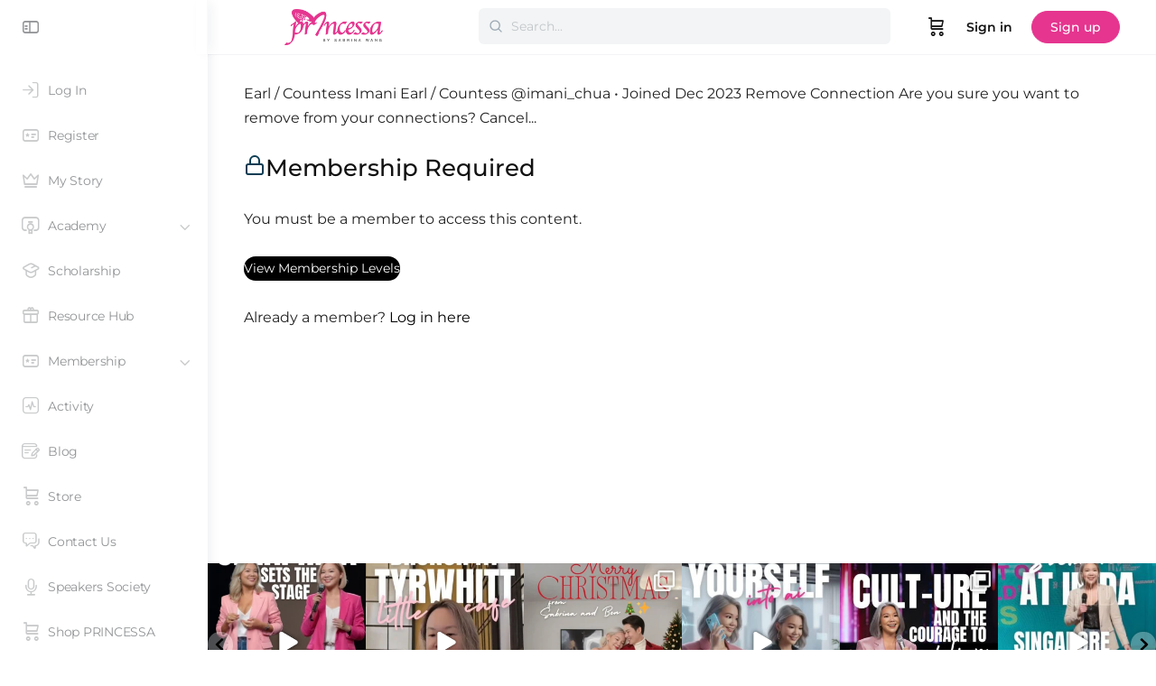

--- FILE ---
content_type: text/plain
request_url: https://automate-prod.storage.googleapis.com/info/6WgI5cRrUjlGeYE99uUcDvGRCEU3S2Te
body_size: 7391
content:
{"004f9f1ebc0967f30ae153ca6ace8a934f605215":{"r":["45086"]},"03774a33209e0173d14a6a925c0531253d44f49c":{"r":["45584"]},"03b6fd065216a64c7e75b615f7bc00aad20b17b3":{"r":["45391"]},"06bd13740a035f254d91513fca9e4797014faee5":{"r":["44666"]},"0a30d2b2647f016d544902144283ad829dfa24c6":{"r":["37179"]},"0bc09b6538273bc20bbdab9cee3bf65e15b4c9f3":{"r":["45289"]},"0f4b0a384f53c95559daf0c3d35af784d188ac7f":{"r":["43319","44041"]},"1105a17ea7617b6067b99bd3f987b598e4e7c45e":{"r":["560"]},"1624d6463fbf6506e2dd39660998d50a86618039":{"r":["40572"]},"162c497b5864166dec76659630c9e08e777015ee":{"r":["45168"]},"18bc4cbc7aad15e3b0f41a39baa8f897793bc0f2":{"r":["42078"]},"18c6eee2a756e3c25037fed8e0da1e6d37af3a57":{"r":["43613"]},"1be2d375736b6ac2a5ebd308f3978fc759a0dab9":{"r":["44683"]},"1c81a03ec125dd04476d5440b5ce80886ebf86e3":{"r":["43061"]},"1d6446fb7d4d53d70200b4d9c6aa6733ac428e37":{"r":["37732"]},"1e975889f8d6112e911494e5d0691c35c62befcc":{"r":["37998"]},"22b696d9db44e5f285eafedc138986cf78609a40":{"r":["44483"]},"24060a3f71c6faf807d1f59100ff4560a13c3e1c":{"r":["13867","37981"]},"242036acabb2247b1cb230a7d475f811bd42ae80":{"r":["46093"]},"249fc3e89c928fbc928a92d817395644050a1bf0":{"r":["42424"]},"263ae38b389e0e8ef94650f84c403359a93a98f4":{"r":["45020"]},"27fa0e327023149e2322e03da1b96b54f7cefdd6":{"r":["44881"]},"2ae946667ae42c43a70cd4d4737742fb567bdabc":{"r":["45087"]},"2b450fd0f373d013612c23d1144a99001302e36e":{"r":["38726"]},"2c9c7fe388f91d46baa06553eb0de385491c2ba8":{"r":["39387"]},"2d856fe5b891d8b81c6010447dc87c2fd9116029":{"r":["45176"]},"2fb9f8a38a5a0599d112429c93c8ce20031f6ec4":{"r":["38801"]},"32be24e694d23d77ffdb74b16f05bdc1e5041079":{"r":["44372"]},"35122dae5274a6b22605520285bf7a5128b13e1a":{"r":["39563"]},"37712a1e04bc6531c9d4814eb8b20e858e6acb65":{"r":["39085"]},"38c0e80fd787374efd768cf82d362bf08d76f939":{"r":["44622"]},"3a12f7f92a77a2cd44caf60d5c5051f4f3376c80":{"r":["41094","40988"]},"3ca66d044f47cca39aeb60f7e2df72fdbbdb0ba7":{"r":["39869"]},"3d8a0bacf5dd3205ab137f5a5a7662671db6ef78":{"r":["42623"]},"3ed172c265c24f1d86b8192196dfa09ee1a773df":{"r":["42094"]},"3f717a5dd228a4a73c937a6ae9095da4e0a89216":{"r":["44017"]},"40c0239726b994f029990429a1e76e89799cedd7":{"r":["39866"]},"43af56581949fa27cb0c5829cfc009cabbf0953f":{"r":["44084"]},"43db6fb1218c3cf8a90c61fc2c22811fa9dbb530":{"r":["43309"]},"44dfcf0fa49019aeab990625bdb6d8af24023afc":{"r":["38664"]},"45b8bc38bab069f167b06eadf1017b64e4e58cb4":{"r":["24674"]},"476d3cd55df760b3ff793d20db56816de470970c":{"r":["38469"]},"4809efb2ed9a235390c3dddb19bd43d4a32e9eda":{"r":["43879"]},"4a33b77ac3c292c590cb6e8d073a8d3932916183":{"r":["45292"]},"4ca975183c6b5884f8d0ea950bf05024e9c1979d":{"r":["45233"]},"4f14da0472be83032d86ae15bf1033b5581fc198":{"r":["44046"]},"4fe24dd718e0f033c0b4322fb19626e4226b83d3":{"r":["39670"]},"4ff9a055b345bef3c4cd674cbc4550000fe7510d":{"r":["45214"]},"5295da5811917a56c27324341b00bfbb20913e9a":{"click_domain":"click.linksynergy.com","r":["42352"]},"5334d3a2450542e95f6fb686e74361b772bb5c80":{"r":["44316"]},"5466d729e35536a298bd6d33f479b034897e48da":{"r":["38479"]},"55059c5a45788539bcd5dc29debdf86bc289fe3e":{"r":["43347"]},"5528b0b9e94364efdf8b12ab8f196bee66cb563b":{"r":["41354"]},"5a7419ee123b70e6ff5083467000cb191ea6c65d":{"r":["41001"]},"5adc3daddfe3bd95cd792744a34c36d5d507e98d":{"r":["38124"]},"62ad34bcf7847e1f6bef93b173693e8d55991b2c":{"r":["44051"]},"66c1ccffcfd48da0e9271a38d96003e9aabe1314":{"r":["44092"]},"685ead61a868275ee801a7c3af6c6abc10bc364f":{"r":["43650"]},"69382864726ecbe6b373c0eceadbc8fb05ffc005":{"r":["40502"]},"695f85be91ce675f7f8f9c1d65c605069a8e1e90":{"r":["43762"]},"6a5633c957982bbb7dd082d249b32209ae59148a":{"r":["24490"]},"6c9dd98a3a8b426a43b0d134436229573d6ea200":{"r":["43171"]},"6cd2e8b9b64614370d712032a56a0e5505fcf111":{"r":["36537"]},"6d572b4aac7173ae7477483d9fb5417a39258a4f":{"r":["43283"]},"75b50b1211321231b4b9c2b7b3b94359c0860a9b":{"r":["2653"]},"77d2e65cc0826215b7523af3f33d1552ff07d856":{"r":["40984"]},"7a3104c47f240265de8850df537be7095e4dfca1":{"r":["45046"]},"7b42d37b05e92381910aa43875526e627c29b728":{"r":["44328"]},"7d42b0bd32b620bff744bbb3558dd10a1c444af4":{"r":["45536"]},"7ec7b05a7131f99f1f581d27f0588bc2c5f0dead":{"r":["45460"]},"822dc0f11539c15bd7b6fad2fb86440d2f7409d6":{"r":["42801"]},"883fdab1e25ec2e9e671b2b5004e0d58e1ce5832":{"r":["45165"]},"8cf50586152197ca128dbaeceeb3226c67f281c1":{"r":["43281"]},"8da5b3ec1188bbcc8e859155fbf3eacf671ecaa3":{"r":["42645"]},"8e05e2869e0d39fbcd4510986a177f540ae9209f":{"r":["42929"]},"8e54e626d82ade4c0d134332dcf156a3723eb6ae":{"r":["45790"]},"8f0192e98f13a4de39d3f167085347320d373d13":{"r":["44914"]},"8f7610984991c5fd4b0829a2184dfa16476e03c3":{"r":["36308"]},"91184c68aa490a7c0b7f18bcdaca9264a14c2b22":{"r":["36327"]},"922c504ecba987d87c19b2e456bd6934e4cb10bd":{"r":["38687"]},"9375a14bdd7e629581fb3d33d4d7f035d3c0850a":{"r":["41134"]},"93a85bcc3d45cd345f4d7890e65618fba3b8330e":{"r":["43682"]},"969c0bf55fd4444c6c49ccbb85f973078cbaf92d":{"r":["44900"]},"9b2d9c6e6fabe31afc9fb580a1647f71757d9180":{"r":["45104"]},"a2624bd2d8ebecedb288e3e4980e5c7f846aa74b":{"r":["45080"]},"a5a5ba1cee6cc4fd3347406e229270b68e501a9f":{"r":["43264"]},"a6bb70697fa42f716b1211191d005cd6dc06f879":{"r":["41338"]},"a790ab249dad2a37d158ae07d804c6c39a944c9e":{"r":["24274"]},"a7f131216181982980072eefc12d3d4703199439":{"r":["35127"]},"aa144ac131d0c750fe0e45fee7ac47f54ded1fd1":{"r":["41162","41342"]},"aafaa119f67227d52509e7fdc4b37d37e7fb897c":{"r":["42694"]},"afa42795bbace6a9986e591a6820627343b7e321":{"r":["2293"]},"b0bd36d836a370a5ae8b03fe67deb2e5a25ef627":{"r":["36973"]},"b3469b6dc7ab3eb1464547f74defdc25ad42b279":{"r":["36145"]},"b961b188f51e93184bfbd55b27a4848886741698":{"r":["44574"]},"bb4a42d94b59c2f0c67adad2b6c62fed6d2d19b3":{"r":["36667"]},"bb53b8409eda04e79f6a5d4eb1d9995f1b30da56":{"r":["24604"]},"c169af0df2a58928f4c10b22f6d7db107ec41920":{"r":["25020"]},"c27d444a7f45314a1b01b8e00a26357611a8b185":{"r":["39672","39673"]},"c4a7300230b490d298cd04894328a3815b90a4e8":{"r":["36756"]},"c510f5fb7656b722326428fbdff78d8523c94d32":{"r":["41390"]},"c942e5b2deeb346b6946d5613f921f4b08b9fc14":{"r":["216"]},"cdfc1a280d043d7d01d5244f22bc585f11c3d59b":{"r":["45538"]},"ce8797570bff34b10149b84acf5cecb9332ca871":{"r":["43437"]},"ce951f5d1ab9706e06d4f898662927f2acd967a6":{"r":["43468"]},"d1351f7fa0ead0e09fd8b632b1733d8d7005ce85":{"r":["41168"]},"d2e00613cc4bb9e20dfa55d0f3e810c5b94f834f":{"r":["39467"]},"d413a14332a68e53e77fe841010a7533c5d9b190":{"r":["39812"]},"d7d1dc2daf54c533c039eeed86854dc850661705":{"r":["45406"]},"d842acd2e27943270429f2c5ade7918041bbfd07":{"r":["43242"]},"d860a12f76f7dfb8e9963f1cb76160a4357d4589":{"r":["45502"]},"d9d3c43442820595b04b29c041f5c5a6450f2860":{"r":["38043"]},"dcafdf821df9eb766275a09b2d1e8c1149ab04e6":{"r":["45718"]},"e00405d292f70c6709ae163f28ac87d43f83e3d7":{"r":["38131","40380","37219","39331","37589","37217"]},"e07f71200d358f8e2e214770f359a19556dfbd78":{"r":["44439"]},"e102981e4f8e4e9a16fb1d32b7a4441ec4ba8b35":{"r":["45310"]},"e4c1091d183a09ba9d35bc03fec26f011d5a0ba8":{"r":["44952"]},"e63c904a11618c3d01abec81eaebe829a108a664":{"r":["3383"]},"e6d39b2d2268855de8e68bc3cb6883f118a78e09":{"r":["46475"]},"e959d0d6ee3fed20a42f6185f69f769ee713c8d5":{"r":["36619"]},"ea41af9d1548d7ecd887dfbb2ac5517840592234":{"r":["43395"]},"edd8a4327c093859cd13a2be933a6bfe6b09c65f":{"r":["43824"]},"esid":"7ZL1MuaXadA","f2e8e77d4082f2a9955050982c061f935477ffd3":{"r":["45166"]},"f5172a64671fc0af9b5f22e042a7edf05480c1a5":{"r":["44931"]},"f88de20f164e20f7e5a58f2d80cf115d4c5ab399":{"r":["35420"]},"f95ad01f49f4a9b3a61d9b2863ae81d291d4aab0":{"r":["45692"]},"f9b645818b7630352fbf4a4381b70e294d9a6008":{"r":["42445"]},"fb63470ae82527048765ca383683034329844620":{"r":["43469"]},"version":"1.1.0"}